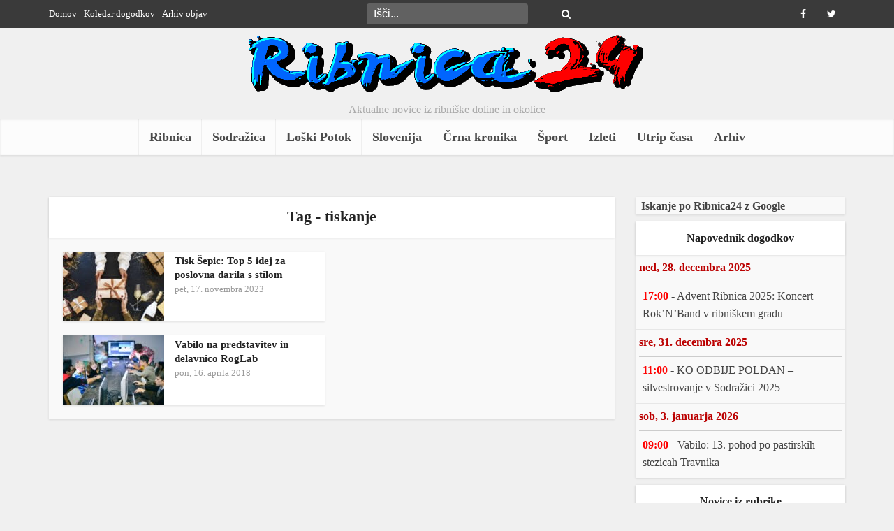

--- FILE ---
content_type: text/html; charset=UTF-8
request_url: https://www.ribnica24.eu/tag/tiskanje/
body_size: 16872
content:
<!DOCTYPE html><html lang="sl-SI" prefix="og: http://ogp.me/ns#" class="no-js no-svg"><head><script data-no-optimize="1">var litespeed_docref=sessionStorage.getItem("litespeed_docref");litespeed_docref&&(Object.defineProperty(document,"referrer",{get:function(){return litespeed_docref}}),sessionStorage.removeItem("litespeed_docref"));</script> <meta http-equiv="Content-Type" content="text/html; charset=UTF-8" /><meta name="viewport" content="user-scalable=yes, width=device-width, initial-scale=1.0, maximum-scale=1, minimum-scale=1"><link rel="profile" href="https://gmpg.org/xfn/11" /><title>tiskanje &#8211; Ribnica24</title><meta name='robots' content='max-image-preview:large' /><style>img:is([sizes="auto" i], [sizes^="auto," i]) { contain-intrinsic-size: 3000px 1500px }</style><link rel='dns-prefetch' href='//fonts.googleapis.com' /><link rel="alternate" type="application/rss+xml" title="Ribnica24 &raquo; Vir" href="https://www.ribnica24.eu/feed/" /><link rel="alternate" type="application/rss+xml" title="Ribnica24 &raquo; Vir komentarjev" href="https://www.ribnica24.eu/comments/feed/" /><link rel="alternate" type="application/rss+xml" title="Ribnica24 &raquo; tiskanje Vir oznake" href="https://www.ribnica24.eu/tag/tiskanje/feed/" /><style id="litespeed-ccss">ul{box-sizing:border-box}:root{--wp--preset--font-size--normal:16px;--wp--preset--font-size--huge:42px}body{--wp--preset--color--black:#000;--wp--preset--color--cyan-bluish-gray:#abb8c3;--wp--preset--color--white:#fff;--wp--preset--color--pale-pink:#f78da7;--wp--preset--color--vivid-red:#cf2e2e;--wp--preset--color--luminous-vivid-orange:#ff6900;--wp--preset--color--luminous-vivid-amber:#fcb900;--wp--preset--color--light-green-cyan:#7bdcb5;--wp--preset--color--vivid-green-cyan:#00d084;--wp--preset--color--pale-cyan-blue:#8ed1fc;--wp--preset--color--vivid-cyan-blue:#0693e3;--wp--preset--color--vivid-purple:#9b51e0;--wp--preset--color--vce-acc:#cf4d35;--wp--preset--color--vce-meta:#9b9b9b;--wp--preset--color--vce-txt:#444;--wp--preset--color--vce-bg:#fff;--wp--preset--color--vce-cat-0:;--wp--preset--color--vce-cat-329:#c92216;--wp--preset--color--vce-cat-798:#18a33f;--wp--preset--color--vce-cat-799:#1250ba;--wp--preset--color--vce-cat-883:#474747;--wp--preset--color--vce-cat-1703:#d93;--wp--preset--color--vce-cat-1706:#12e847;--wp--preset--color--vce-cat-351:#03ad93;--wp--preset--color--vce-cat-1629:#8c671d;--wp--preset--color--vce-cat-800:#1e73be;--wp--preset--color--vce-cat-678:#03ad93;--wp--preset--gradient--vivid-cyan-blue-to-vivid-purple:linear-gradient(135deg,rgba(6,147,227,1) 0%,#9b51e0 100%);--wp--preset--gradient--light-green-cyan-to-vivid-green-cyan:linear-gradient(135deg,#7adcb4 0%,#00d082 100%);--wp--preset--gradient--luminous-vivid-amber-to-luminous-vivid-orange:linear-gradient(135deg,rgba(252,185,0,1) 0%,rgba(255,105,0,1) 100%);--wp--preset--gradient--luminous-vivid-orange-to-vivid-red:linear-gradient(135deg,rgba(255,105,0,1) 0%,#cf2e2e 100%);--wp--preset--gradient--very-light-gray-to-cyan-bluish-gray:linear-gradient(135deg,#eee 0%,#a9b8c3 100%);--wp--preset--gradient--cool-to-warm-spectrum:linear-gradient(135deg,#4aeadc 0%,#9778d1 20%,#cf2aba 40%,#ee2c82 60%,#fb6962 80%,#fef84c 100%);--wp--preset--gradient--blush-light-purple:linear-gradient(135deg,#ffceec 0%,#9896f0 100%);--wp--preset--gradient--blush-bordeaux:linear-gradient(135deg,#fecda5 0%,#fe2d2d 50%,#6b003e 100%);--wp--preset--gradient--luminous-dusk:linear-gradient(135deg,#ffcb70 0%,#c751c0 50%,#4158d0 100%);--wp--preset--gradient--pale-ocean:linear-gradient(135deg,#fff5cb 0%,#b6e3d4 50%,#33a7b5 100%);--wp--preset--gradient--electric-grass:linear-gradient(135deg,#caf880 0%,#71ce7e 100%);--wp--preset--gradient--midnight:linear-gradient(135deg,#020381 0%,#2874fc 100%);--wp--preset--font-size--small:13px;--wp--preset--font-size--medium:20px;--wp--preset--font-size--large:21px;--wp--preset--font-size--x-large:42px;--wp--preset--font-size--normal:16px;--wp--preset--font-size--huge:28px;--wp--preset--spacing--20:.44rem;--wp--preset--spacing--30:.67rem;--wp--preset--spacing--40:1rem;--wp--preset--spacing--50:1.5rem;--wp--preset--spacing--60:2.25rem;--wp--preset--spacing--70:3.38rem;--wp--preset--spacing--80:5.06rem;--wp--preset--shadow--natural:6px 6px 9px rgba(0,0,0,.2);--wp--preset--shadow--deep:12px 12px 50px rgba(0,0,0,.4);--wp--preset--shadow--sharp:6px 6px 0px rgba(0,0,0,.2);--wp--preset--shadow--outlined:6px 6px 0px -3px rgba(255,255,255,1),6px 6px rgba(0,0,0,1);--wp--preset--shadow--crisp:6px 6px 0px rgba(0,0,0,1)}body{--extendify--spacing--large:var(--wp--custom--spacing--large,clamp(2em,8vw,8em))!important;--wp--preset--font-size--ext-small:1rem!important;--wp--preset--font-size--ext-medium:1.125rem!important;--wp--preset--font-size--ext-large:clamp(1.65rem,3.5vw,2.15rem)!important;--wp--preset--font-size--ext-x-large:clamp(3rem,6vw,4.75rem)!important;--wp--preset--font-size--ext-xx-large:clamp(3.25rem,7.5vw,5.75rem)!important;--wp--preset--color--black:#000!important;--wp--preset--color--white:#fff!important}html{padding:0;vertical-align:baseline}a,body,div,form,li,span{border:0;font-size:100%;margin:0;outline:0;padding:0;vertical-align:baseline}h1,h2,h4,p,ul{border:0;font-size:100%;outline:0;padding:0;vertical-align:baseline}ins{font-size:100%}html,ins{border:0;margin:0;outline:0}ins{padding:0}html{font-size:62.5%;overflow-y:scroll;overflow-x:hidden;-webkit-text-size-adjust:100%;-ms-text-size-adjust:100%;-ms-touch-action:manipulation;touch-action:manipulation}*,:after,:before{-webkit-box-sizing:border-box;box-sizing:border-box}body{background:#fff}body{font-style:inherit;font-weight:inherit;font-family:inherit;-webkit-font-smoothing:antialiased;text-rendering:auto}article,aside,header,nav{display:block}a,ins{text-decoration:none}a img{border:0}.container{margin:0 auto;max-width:1140px}.container:after{content:"";display:table;clear:both}.sidebar{width:300px;position:relative;min-height:1px}.sidebar{float:left;padding-top:15px}.vce-main-content{float:left;width:840px;padding:15px 30px 0 0}.vce-sticky .widget:last-child{margin-bottom:0}body,input{line-height:1.63}h1,h2,h4,p{-ms-word-wrap:break-word;word-wrap:break-word}h1,h2,h4{font-style:normal}h1{line-height:1.22}h2{line-height:1.25}h1,h2,h4{margin:0 0 10px}h4{line-height:1.4}p{margin:0 0 10px}b{font-weight:700}i{font-style:italic}hr,img{border:0}hr{background-color:#ccc;height:1px;margin-bottom:.1em}ul{margin:0 0 30px 30px}ul{list-style:disc}li>ul{margin-bottom:0;margin-left:1.5em}img{max-width:100%;height:auto;vertical-align:middle;-ms-interpolation-mode:bicubic}button{margin:0}button,input{vertical-align:baseline}input{font-size:100%;margin:0}button{border-radius:4px;font-size:14px;line-height:22px;color:#fff;text-align:center;display:inline-block;width:auto;padding:5px 10px;text-decoration:none;border:0;min-width:90px;background-position:center center;-webkit-appearance:none}input::-moz-focus-inner{border:0;padding:0}input[type=text]{color:#666;border:1px solid #ccc;border-radius:4px}.main-navigation{clear:both;display:block;float:left;width:100%}.main-navigation ul{text-align:center}.main-navigation ul,.top-nav-menu{list-style:none;margin:0;padding:0}.main-navigation li,.top-nav-menu li{display:inline-block;vertical-align:top;position:relative}.top-nav-menu li{margin:0 10px 0 0}.top-nav-menu li:last-child{margin-right:0}.main-navigation li{font-size:16px}.main-navigation a{display:block;text-decoration:none;line-height:1.25;padding:15px}.nav-menu>li>a{-webkit-box-shadow:-1px 0 0 0 rgba(0,0,0,.05);box-shadow:-1px 0 0 0 rgba(0,0,0,.05)}.nav-menu>li:last-child a{-webkit-box-shadow:-1px 0 0 0 rgba(0,0,0,.05),1px 0 0 0 rgba(0,0,0,.05);box-shadow:-1px 0 0 0 rgba(0,0,0,.05),1px 0 0 0 rgba(0,0,0,.05)}.widget li:last-child{border-bottom:none}.header-sticky{position:fixed;top:0;left:0;width:100%;z-index:2000;height:50px;-webkit-backface-visibility:visible;-webkit-transform:translateY(-200%);-ms-transform:translateY(-200%);transform:translateY(-200%);will-change:transform}.header-sticky .site-title{float:left;padding:4px 0 0}.header-sticky .main-navigation{clear:none;float:right;width:auto}.header-sticky .nav-menu{position:static}.header-sticky .container{position:relative}.header-sticky .site-title img{max-height:28px}.top-nav-menu li a{font-size:13px;line-height:40px}.vce-wrap-left{float:left}.vce-wrap-right{float:right}.vce-wrap-center{margin:0 auto;width:33%;text-align:center;height:40px}.vce-wrap-right>div{float:right}.vce-wrap-left>ul{float:left}.site-content:after,.site-content:before{content:'';display:table}.site-content:after{clear:both}.sidebar .widget{line-height:1.57;margin:0 0 10px}.sidebar .widget-title{line-height:1.56;padding:12px;text-align:center;margin-bottom:0}.widget li,.widget ul{margin:0;list-style:none}.widget p,.widget>div,.widget>ul{padding:20px}.widget li{border-bottom:1px solid rgba(0,0,0,.07);padding:5px}.widget li a{-ms-word-wrap:break-word;word-wrap:break-word}.widget li a{text-decoration:none}.widget.vce-no-padding,.widget.vce-no-padding p,.widget.vce-no-padding>div{padding:0!important}.widget ul{padding:0;display:inline-block;width:100%}.widget_categories li{padding:0;border:0;margin-bottom:0;position:relative}.widget_categories ul{padding:0}.widget_categories a{padding:0 0 0 20px;display:block;position:relative;line-height:35px;color:#787878;text-decoration:none}.count-hidden{float:right;width:42px;text-align:center}.widget_categories a .count,.widget_categories li:before{position:absolute}.widget_categories a .count{float:right;width:42px;text-align:center;display:inline-block;color:#fff;right:0}.widget_categories li:before{content:"";width:2px;height:100%}.widget_categories .category-text{position:relative;z-index:2}.widget>div p,.widget_text p{padding:0;margin-bottom:10px}.nav-menu{position:relative}.vce-search-form{padding:20px}.vce-search-form .vce-search-input{width:200px;display:inline-block;vertical-align:top}.vce-search-submit{vertical-align:top;display:inline-block;width:50px;min-width:50px;height:40px;margin-left:3px;font-size:18px;margin-top:1px;color:#fff}ins{vertical-align:middle}.top-header{font-size:13px;line-height:19px;height:40px}.header-bottom-wrapper{-webkit-box-shadow:inset 0 1px 3px rgba(0,0,0,.1);box-shadow:inset 0 1px 3px rgba(0,0,0,.1);background:#fcfcfc}.soc-nav-menu{margin:0;padding:0}.soc-nav-menu li{float:left;list-style:none}.soc-nav-menu li:last-child{margin-right:0}.soc-nav-menu a:before{font-family:"FontAwesome";text-decoration:none}.soc-nav-menu a{position:relative;font-size:14px;line-height:40px;height:40px;width:40px;padding:0 8px;text-decoration:none;display:block}.vce-social-name{opacity:0;display:none;color:#fff;float:right;font-size:12px;margin:0 4px 0 8px}.soc-nav-menu li a[href*="facebook."]:before{content:"\f09a"}.soc-nav-menu li a[href*="twitter."]:before{content:"\f099"}.top-header .vce-search-form{padding:0;position:relative}.top-header .vce-search-form .vce-search-input{height:30px;margin:5px 0;width:auto;border:0;padding:0 30px 0 10px}.top-header .vce-search-submit{background:0 0;height:30px;padding:0;margin:5px 0 0 -30px;width:20px;min-width:20px;font-size:14px;position:absolute;right:8px;top:0}.main-header .site-title,.main-header .site-title a{font-size:80px;line-height:80px;text-decoration:none;margin-bottom:0;display:inline-block}.header-sticky .site-title a{font-size:36px;line-height:40px;text-decoration:none}.header-sticky .site-title a.has-logo{line-height:33px}.site-branding,.soc-nav-menu a{text-align:center}.site-description{font-size:16px;line-height:24px;margin:5px 0 0;display:block}.header-main-area{position:relative}.main-box{padding:0}.main-box{margin-bottom:30px;float:left;width:100%}.main-box-inside{display:-webkit-box;display:-ms-flexbox;display:flex;-webkit-box-orient:horizontal;-webkit-box-direction:normal;-ms-flex-direction:row;flex-direction:row;-ms-flex-wrap:wrap;flex-wrap:wrap;width:100%;padding:20px 20px 0}.main-box-title{line-height:1.14;text-align:center;margin-bottom:0;padding:15px 15px 18px}.site-content{padding:15px 0 0}.header-sticky,.main-box,.main-box-head,.main-box-title,.main-header,.sidebar .widget,.sidebar .widget-title,.vce-post{-webkit-box-shadow:0 1px 3px 0 rgba(0,0,0,.1);box-shadow:0 1px 3px 0 rgba(0,0,0,.1)}.vce-sid-right .vce-lay-d{margin:0 20px 20px 0}.vce-sid-right article.vce-lay-d:nth-of-type(n){margin:0 20px 20px 0}.vce-lay-d .meta-image{float:left;margin-right:15px;height:100%}.vce-lay-d,.vce-lay-d img{float:left;min-height:100px}.vce-lay-d img{max-height:100px;max-width:145px}.vce-lay-d{width:375px;padding:0 10px 0 0}.vce-lay-d .entry-header{padding:3px 0 0;margin:0}.vce-lay-d .entry-title{margin-bottom:0;line-height:1.35}.vce-lay-d .entry-meta{line-height:19px}.vce-lay-d .entry-meta div{line-height:1.46}.vce-loop-wrap{display:-webkit-box;display:-ms-flexbox;display:flex;-webkit-box-orient:horizontal;-webkit-box-direction:normal;-ms-flex-direction:row;flex-direction:row;-ms-flex-wrap:wrap;flex-wrap:wrap;width:100%}.entry-title a{text-decoration:none}.entry-meta div{line-height:1.29;display:inline-block;text-decoration:none}.entry-meta div,.entry-meta span{white-space:nowrap}.entry-meta>div:first-child:before{content:"";margin:0}.entry-meta>div:before{content:"22";margin:0 5px;font-size:12px}.meta-image{position:relative;overflow:hidden;z-index:10;max-width:100%}input[type=text]{line-height:normal;width:100%;background:rgba(255,255,255,.2);border:1px solid rgba(0,0,0,.1);height:42px;padding:0 20px 0 10px}button::-moz-focus-inner{padding:0;border:0}.meta-image img,.vce-post img{will-change:transform}#back-top{position:fixed;right:20px;bottom:0;z-index:1041;width:40px;height:40px;background:0 0;text-indent:0;color:#e8e8e8;font-size:32px;line-height:26px;padding:4px 0 0;text-align:center;border-radius:5px 5px 0 0;display:none}#back-top i{opacity:.7}.archive .main-box-title{-webkit-box-shadow:none;box-shadow:none}.vce-responsive-nav{display:none;font-size:32px;line-height:26px;float:left;position:relative;z-index:5000}.vce-ad-container{margin:30px auto;display:block;clear:both;width:1024px;position:relative;max-width:100%}.vce-ad-below-header{margin-bottom:0}@media only screen and (max-width:1200px) and (min-width:1024px){.vce-ad-container{width:630px}.vce-ad-below-header{width:728px}}@media only screen and (max-width:1023px){.vce-ad-below-header,.vce-ad-container{width:728px}}@media (max-width:767px){.vce-ad-container{width:375px}}@media (max-width:400px){.vce-ad-container{width:300px}}@media (max-width:320px){.vce-ad-container{width:280px;max-width:100%}}@media only screen and (min-width:1024px) and (max-width:1200px){.container{max-width:1000px}.vce-main-content{width:700px}.top-header{overflow:hidden}.header-sticky .main-navigation a{padding:15px 10px}.main-navigation a{padding:15px 9px}.vce-lay-d{min-height:76px}.vce-lay-d img{max-width:120px;min-height:initial}.vce-lay-d .entry-header{padding:0}body .vce-lay-d .entry-title{font-size:13px;line-height:17px}body .vce-lay-d .entry-meta div{font-size:12px;line-height:16px}.vce-lay-d{width:305px}.entry-title{display:block}}@media only screen and (min-width:670px) and (max-width:1023px){.header-sticky .main-navigation a{padding:15px 10px}.vce-sid-right article.vce-lay-d:nth-of-type(n){margin:0 3% 20px 0!important}.vce-sid-right .vce-lay-d{width:48.5%;min-height:76px;margin:0 3% 20px 0}body .vce-lay-d .entry-title{font-size:14px;line-height:18px;max-width:400px}.vce-loop-wrap .vce-lay-d{padding:0}.entry-title{display:block}}@media only screen and (max-width:1023px){.container{max-width:90%}.vce-main-content{width:100%;padding:15px 0!important}.vce-res-nav{float:left;position:absolute;left:0}.header-1-wrapper{height:50px!important;padding-top:0!important;text-align:center}.site-branding{padding:4px 0 7px;display:inline-block}.site-branding img{max-width:200px;max-height:28px}.header-sticky .site-title{float:none;display:inline-block;padding:0}.header-sticky .vce-responsive-nav{position:absolute;left:0}.header-sticky{text-align:center}.sidebar{margin:0 auto 20px;float:none!important;display:block;clear:both;padding-top:0!important;width:100%;max-width:300px}.vce-responsive-nav{display:block;margin:10px 0 9px}.nav-menu,.site-description,.top-header{display:none}.main-header .site-title,.main-header .site-title a{line-height:36px!important;font-size:40px!important}.main-header .header-1-wrapper .site-title{line-height:36px!important}li>ul{margin:0}.vce-loop-wrap{word-spacing:-1px}.vce-lay-d img{-o-object-fit:cover;object-fit:cover}.vce-lay-d .meta-image{height:auto}}@media only screen and (min-width:200px) and (max-width:670px){html{margin-top:0!important;overflow-x:visible}button,html body,input{font-size:14px;line-height:22px}.container{max-width:95%}.vce-main-content{padding:0 0 10px!important}.main-box-inside{padding:10px 10px 0}.main-box,.sidebar .widget{margin-bottom:10px}.vce-lay-d{width:100%}.vce-lay-d{min-height:initial}.vce-lay-d img{max-width:120px;min-height:initial;max-height:initial}.vce-lay-d .meta-image{margin-right:12px}body .vce-lay-d .entry-title{font-size:13px;line-height:1.4;max-width:350px}body .vce-lay-d .entry-meta div{font-size:12px;line-height:16px}.vce-sid-right .vce-lay-d{margin:0 0 10px!important}.vce-wrap-center,.vce-wrap-left,.vce-wrap-right{width:100%;max-width:100%}.vce-wrap-center,.vce-wrap-left,.vce-wrap-right{text-align:center}body p{margin-bottom:20px}body h1,body h2{font-size:24px;line-height:34px;margin-bottom:10px}body h2{font-size:22px;line-height:32px}body h4{font-size:18px;line-height:28px;margin-bottom:10px}.sidebar .widget-title{line-height:22px}body .main-box-title{font-size:16px;line-height:22px;text-align:center;margin-bottom:0;padding:10px 10px 12px}.vce-wrap-right>div{float:none;display:inline-block;margin:10px 0 0}.entry-meta div{font-size:1.2rem!important}}.fa{display:inline-block;font:14px/1 FontAwesome;font-size:inherit;text-rendering:auto;-webkit-font-smoothing:antialiased;-moz-osx-font-smoothing:grayscale}.fa-search:before{content:"\f002"}.fa-bars:before{content:"\f0c9"}.fa-angle-up:before{content:"\f106"}body,button,input{font-size:1.6rem}.main-navigation a{font-size:1.8rem}.sidebar .widget-title{font-size:1.8rem}.sidebar .widget{font-size:1.4rem}h1{font-size:3.6rem}h2{font-size:4rem}h4{font-size:2.5rem}.main-box-title{font-size:2.2rem}.vce-lay-d .entry-title{font-size:1.5rem}.entry-meta div{font-size:1.4rem}.vce-lay-d .entry-meta div{font-size:1.3rem}body{background-color:#f0f0f0}body,.site-description{font-family:Tahoma,Geneva,sans-serif;font-weight:400}h1,h2,h4,.site-title,.site-title a,.main-box-title,.entry-title a{font-family:Tahoma,Geneva,sans-serif;font-weight:700}.main-navigation a{font-family:Tahoma,Geneva,sans-serif;font-weight:700}body,button,input{color:#444}h1,h2,h4,.entry-title a{color:#232323}a{color:#cf4d35}button{background-color:#cf4d35}.widget_categories .cat-item:before,.widget_categories .cat-item .count{background:#cf4d35}.entry-meta div{color:#9b9b9b}.main-box-title,.main-box-head{background:#fff;color:#232323}.main-box{background:#f9f9f9}.vce-post{background:#fff}.sidebar .widget-title{background:#fff;color:#232323}.sidebar .widget{background:#f9f9f9}.sidebar .widget,.sidebar .widget li a{color:#444}.sidebar .widget a{color:#cf4d35}.top-header{background:#3a3a3a}.top-header,.top-header a{color:#fff}.top-header .vce-search-form .vce-search-input,.top-header .vce-search-submit{color:#fff}.top-header .vce-search-form .vce-search-input::-webkit-input-placeholder{color:#fff}.top-header .vce-search-form .vce-search-input:-moz-placeholder{color:#fff}.top-header .vce-search-form .vce-search-input::-moz-placeholder{color:#fff}.top-header .vce-search-form .vce-search-input:-ms-input-placeholder{color:#fff}.header-1-wrapper{height:130px;padding-top:0}.site-title a{color:#232323}.site-description{color:#aaa}.main-header{background-color:}.header-bottom-wrapper{background:#fcfcfc}.header-sticky{background:rgba(252,252,252,.95)}.main-navigation a{color:#4a4a4a}.vce-responsive-nav{color:#cf4d35}#back-top{background:#323232}.widget_categories li.cat-item-329 .count{background:#c92216}.widget_categories li.cat-item-329:before{background:#c92216}.widget_categories li.cat-item-799 .count{background:#1250ba}.widget_categories li.cat-item-799:before{background:#1250ba}.widget_categories li.cat-item-883 .count{background:#474747}.widget_categories li.cat-item-883:before{background:#474747}.widget_categories li.cat-item-351 .count{background:#03ad93}.widget_categories li.cat-item-351:before{background:#03ad93}@media screen{.widget_categories a .category-text{font-weight:700}}</style><link rel="preload" data-asynced="1" data-optimized="2" as="style" onload="this.onload=null;this.rel='stylesheet'" href="https://www.ribnica24.eu/wp-content/litespeed/ucss/caaefd82648931717e1161e650ed2a22.css?ver=4a974" /><script data-optimized="1" type="litespeed/javascript" data-src="https://www.ribnica24.eu/wp-content/plugins/litespeed-cache/assets/js/css_async.min.js"></script> <style id='classic-theme-styles-inline-css' type='text/css'>/*! This file is auto-generated */
.wp-block-button__link{color:#fff;background-color:#32373c;border-radius:9999px;box-shadow:none;text-decoration:none;padding:calc(.667em + 2px) calc(1.333em + 2px);font-size:1.125em}.wp-block-file__button{background:#32373c;color:#fff;text-decoration:none}</style><style id='global-styles-inline-css' type='text/css'>:root{--wp--preset--aspect-ratio--square: 1;--wp--preset--aspect-ratio--4-3: 4/3;--wp--preset--aspect-ratio--3-4: 3/4;--wp--preset--aspect-ratio--3-2: 3/2;--wp--preset--aspect-ratio--2-3: 2/3;--wp--preset--aspect-ratio--16-9: 16/9;--wp--preset--aspect-ratio--9-16: 9/16;--wp--preset--color--black: #000000;--wp--preset--color--cyan-bluish-gray: #abb8c3;--wp--preset--color--white: #ffffff;--wp--preset--color--pale-pink: #f78da7;--wp--preset--color--vivid-red: #cf2e2e;--wp--preset--color--luminous-vivid-orange: #ff6900;--wp--preset--color--luminous-vivid-amber: #fcb900;--wp--preset--color--light-green-cyan: #7bdcb5;--wp--preset--color--vivid-green-cyan: #00d084;--wp--preset--color--pale-cyan-blue: #8ed1fc;--wp--preset--color--vivid-cyan-blue: #0693e3;--wp--preset--color--vivid-purple: #9b51e0;--wp--preset--color--vce-acc: #cf4d35;--wp--preset--color--vce-meta: #9b9b9b;--wp--preset--color--vce-txt: #444444;--wp--preset--color--vce-bg: #ffffff;--wp--preset--color--vce-cat-0: ;--wp--preset--color--vce-cat-329: #c92216;--wp--preset--color--vce-cat-798: #18a33f;--wp--preset--color--vce-cat-799: #1250ba;--wp--preset--color--vce-cat-883: #474747;--wp--preset--color--vce-cat-1703: #dd9933;--wp--preset--color--vce-cat-1706: #12e847;--wp--preset--color--vce-cat-351: #03ad93;--wp--preset--color--vce-cat-1629: #8c671d;--wp--preset--color--vce-cat-800: #1e73be;--wp--preset--color--vce-cat-678: #03ad93;--wp--preset--gradient--vivid-cyan-blue-to-vivid-purple: linear-gradient(135deg,rgba(6,147,227,1) 0%,rgb(155,81,224) 100%);--wp--preset--gradient--light-green-cyan-to-vivid-green-cyan: linear-gradient(135deg,rgb(122,220,180) 0%,rgb(0,208,130) 100%);--wp--preset--gradient--luminous-vivid-amber-to-luminous-vivid-orange: linear-gradient(135deg,rgba(252,185,0,1) 0%,rgba(255,105,0,1) 100%);--wp--preset--gradient--luminous-vivid-orange-to-vivid-red: linear-gradient(135deg,rgba(255,105,0,1) 0%,rgb(207,46,46) 100%);--wp--preset--gradient--very-light-gray-to-cyan-bluish-gray: linear-gradient(135deg,rgb(238,238,238) 0%,rgb(169,184,195) 100%);--wp--preset--gradient--cool-to-warm-spectrum: linear-gradient(135deg,rgb(74,234,220) 0%,rgb(151,120,209) 20%,rgb(207,42,186) 40%,rgb(238,44,130) 60%,rgb(251,105,98) 80%,rgb(254,248,76) 100%);--wp--preset--gradient--blush-light-purple: linear-gradient(135deg,rgb(255,206,236) 0%,rgb(152,150,240) 100%);--wp--preset--gradient--blush-bordeaux: linear-gradient(135deg,rgb(254,205,165) 0%,rgb(254,45,45) 50%,rgb(107,0,62) 100%);--wp--preset--gradient--luminous-dusk: linear-gradient(135deg,rgb(255,203,112) 0%,rgb(199,81,192) 50%,rgb(65,88,208) 100%);--wp--preset--gradient--pale-ocean: linear-gradient(135deg,rgb(255,245,203) 0%,rgb(182,227,212) 50%,rgb(51,167,181) 100%);--wp--preset--gradient--electric-grass: linear-gradient(135deg,rgb(202,248,128) 0%,rgb(113,206,126) 100%);--wp--preset--gradient--midnight: linear-gradient(135deg,rgb(2,3,129) 0%,rgb(40,116,252) 100%);--wp--preset--font-size--small: 13px;--wp--preset--font-size--medium: 20px;--wp--preset--font-size--large: 21px;--wp--preset--font-size--x-large: 42px;--wp--preset--font-size--normal: 16px;--wp--preset--font-size--huge: 28px;--wp--preset--spacing--20: 0.44rem;--wp--preset--spacing--30: 0.67rem;--wp--preset--spacing--40: 1rem;--wp--preset--spacing--50: 1.5rem;--wp--preset--spacing--60: 2.25rem;--wp--preset--spacing--70: 3.38rem;--wp--preset--spacing--80: 5.06rem;--wp--preset--shadow--natural: 6px 6px 9px rgba(0, 0, 0, 0.2);--wp--preset--shadow--deep: 12px 12px 50px rgba(0, 0, 0, 0.4);--wp--preset--shadow--sharp: 6px 6px 0px rgba(0, 0, 0, 0.2);--wp--preset--shadow--outlined: 6px 6px 0px -3px rgba(255, 255, 255, 1), 6px 6px rgba(0, 0, 0, 1);--wp--preset--shadow--crisp: 6px 6px 0px rgba(0, 0, 0, 1);}:where(.is-layout-flex){gap: 0.5em;}:where(.is-layout-grid){gap: 0.5em;}body .is-layout-flex{display: flex;}.is-layout-flex{flex-wrap: wrap;align-items: center;}.is-layout-flex > :is(*, div){margin: 0;}body .is-layout-grid{display: grid;}.is-layout-grid > :is(*, div){margin: 0;}:where(.wp-block-columns.is-layout-flex){gap: 2em;}:where(.wp-block-columns.is-layout-grid){gap: 2em;}:where(.wp-block-post-template.is-layout-flex){gap: 1.25em;}:where(.wp-block-post-template.is-layout-grid){gap: 1.25em;}.has-black-color{color: var(--wp--preset--color--black) !important;}.has-cyan-bluish-gray-color{color: var(--wp--preset--color--cyan-bluish-gray) !important;}.has-white-color{color: var(--wp--preset--color--white) !important;}.has-pale-pink-color{color: var(--wp--preset--color--pale-pink) !important;}.has-vivid-red-color{color: var(--wp--preset--color--vivid-red) !important;}.has-luminous-vivid-orange-color{color: var(--wp--preset--color--luminous-vivid-orange) !important;}.has-luminous-vivid-amber-color{color: var(--wp--preset--color--luminous-vivid-amber) !important;}.has-light-green-cyan-color{color: var(--wp--preset--color--light-green-cyan) !important;}.has-vivid-green-cyan-color{color: var(--wp--preset--color--vivid-green-cyan) !important;}.has-pale-cyan-blue-color{color: var(--wp--preset--color--pale-cyan-blue) !important;}.has-vivid-cyan-blue-color{color: var(--wp--preset--color--vivid-cyan-blue) !important;}.has-vivid-purple-color{color: var(--wp--preset--color--vivid-purple) !important;}.has-black-background-color{background-color: var(--wp--preset--color--black) !important;}.has-cyan-bluish-gray-background-color{background-color: var(--wp--preset--color--cyan-bluish-gray) !important;}.has-white-background-color{background-color: var(--wp--preset--color--white) !important;}.has-pale-pink-background-color{background-color: var(--wp--preset--color--pale-pink) !important;}.has-vivid-red-background-color{background-color: var(--wp--preset--color--vivid-red) !important;}.has-luminous-vivid-orange-background-color{background-color: var(--wp--preset--color--luminous-vivid-orange) !important;}.has-luminous-vivid-amber-background-color{background-color: var(--wp--preset--color--luminous-vivid-amber) !important;}.has-light-green-cyan-background-color{background-color: var(--wp--preset--color--light-green-cyan) !important;}.has-vivid-green-cyan-background-color{background-color: var(--wp--preset--color--vivid-green-cyan) !important;}.has-pale-cyan-blue-background-color{background-color: var(--wp--preset--color--pale-cyan-blue) !important;}.has-vivid-cyan-blue-background-color{background-color: var(--wp--preset--color--vivid-cyan-blue) !important;}.has-vivid-purple-background-color{background-color: var(--wp--preset--color--vivid-purple) !important;}.has-black-border-color{border-color: var(--wp--preset--color--black) !important;}.has-cyan-bluish-gray-border-color{border-color: var(--wp--preset--color--cyan-bluish-gray) !important;}.has-white-border-color{border-color: var(--wp--preset--color--white) !important;}.has-pale-pink-border-color{border-color: var(--wp--preset--color--pale-pink) !important;}.has-vivid-red-border-color{border-color: var(--wp--preset--color--vivid-red) !important;}.has-luminous-vivid-orange-border-color{border-color: var(--wp--preset--color--luminous-vivid-orange) !important;}.has-luminous-vivid-amber-border-color{border-color: var(--wp--preset--color--luminous-vivid-amber) !important;}.has-light-green-cyan-border-color{border-color: var(--wp--preset--color--light-green-cyan) !important;}.has-vivid-green-cyan-border-color{border-color: var(--wp--preset--color--vivid-green-cyan) !important;}.has-pale-cyan-blue-border-color{border-color: var(--wp--preset--color--pale-cyan-blue) !important;}.has-vivid-cyan-blue-border-color{border-color: var(--wp--preset--color--vivid-cyan-blue) !important;}.has-vivid-purple-border-color{border-color: var(--wp--preset--color--vivid-purple) !important;}.has-vivid-cyan-blue-to-vivid-purple-gradient-background{background: var(--wp--preset--gradient--vivid-cyan-blue-to-vivid-purple) !important;}.has-light-green-cyan-to-vivid-green-cyan-gradient-background{background: var(--wp--preset--gradient--light-green-cyan-to-vivid-green-cyan) !important;}.has-luminous-vivid-amber-to-luminous-vivid-orange-gradient-background{background: var(--wp--preset--gradient--luminous-vivid-amber-to-luminous-vivid-orange) !important;}.has-luminous-vivid-orange-to-vivid-red-gradient-background{background: var(--wp--preset--gradient--luminous-vivid-orange-to-vivid-red) !important;}.has-very-light-gray-to-cyan-bluish-gray-gradient-background{background: var(--wp--preset--gradient--very-light-gray-to-cyan-bluish-gray) !important;}.has-cool-to-warm-spectrum-gradient-background{background: var(--wp--preset--gradient--cool-to-warm-spectrum) !important;}.has-blush-light-purple-gradient-background{background: var(--wp--preset--gradient--blush-light-purple) !important;}.has-blush-bordeaux-gradient-background{background: var(--wp--preset--gradient--blush-bordeaux) !important;}.has-luminous-dusk-gradient-background{background: var(--wp--preset--gradient--luminous-dusk) !important;}.has-pale-ocean-gradient-background{background: var(--wp--preset--gradient--pale-ocean) !important;}.has-electric-grass-gradient-background{background: var(--wp--preset--gradient--electric-grass) !important;}.has-midnight-gradient-background{background: var(--wp--preset--gradient--midnight) !important;}.has-small-font-size{font-size: var(--wp--preset--font-size--small) !important;}.has-medium-font-size{font-size: var(--wp--preset--font-size--medium) !important;}.has-large-font-size{font-size: var(--wp--preset--font-size--large) !important;}.has-x-large-font-size{font-size: var(--wp--preset--font-size--x-large) !important;}
:where(.wp-block-post-template.is-layout-flex){gap: 1.25em;}:where(.wp-block-post-template.is-layout-grid){gap: 1.25em;}
:where(.wp-block-columns.is-layout-flex){gap: 2em;}:where(.wp-block-columns.is-layout-grid){gap: 2em;}
:root :where(.wp-block-pullquote){font-size: 1.5em;line-height: 1.6;}</style><style id='vce-style-inline-css' type='text/css'>body, button, input, select, textarea {font-size: 1.6rem;}.vce-single .entry-headline p{font-size: 2.2rem;}.main-navigation a{font-size: 1.8rem;}.sidebar .widget-title{font-size: 1.6rem;}.sidebar .widget, .vce-lay-c .entry-content, .vce-lay-h .entry-content {font-size: 1.6rem;}.vce-featured-link-article{font-size: 5.2rem;}.vce-featured-grid-big.vce-featured-grid .vce-featured-link-article{font-size: 3.4rem;}.vce-featured-grid .vce-featured-link-article{font-size: 2.2rem;}h1 { font-size: 3.6rem; }h2 { font-size: 4.0rem; }h3 { font-size: 3.5rem; }h4 { font-size: 2.5rem; }h5 { font-size: 2.0rem; }h6 { font-size: 1.8rem; }.comment-reply-title, .main-box-title{font-size: 2.2rem;}h1.entry-title{font-size: 3.6rem;}.vce-lay-a .entry-title a{font-size: 3.4rem;}.vce-lay-b .entry-title{font-size: 2.4rem;}.vce-lay-c .entry-title, .vce-sid-none .vce-lay-c .entry-title{font-size: 2.2rem;}.vce-lay-d .entry-title{font-size: 1.5rem;}.vce-lay-e .entry-title{font-size: 1.4rem;}.vce-lay-f .entry-title{font-size: 1.4rem;}.vce-lay-g .entry-title a, .vce-lay-g .entry-title a:hover{font-size: 3.0rem;}.vce-lay-h .entry-title{font-size: 2.4rem;}.entry-meta div,.entry-meta div a,.vce-lay-g .meta-item,.vce-lay-c .meta-item{font-size: 1.4rem;}.vce-lay-d .meta-category a,.vce-lay-d .entry-meta div,.vce-lay-d .entry-meta div a,.vce-lay-e .entry-meta div,.vce-lay-e .entry-meta div a,.vce-lay-e .fn,.vce-lay-e .meta-item{font-size: 1.3rem;}body {background-color:#f0f0f0;}body,.mks_author_widget h3,.site-description,.meta-category a,textarea {font-family: 'Roboto';font-weight: 400;}h1,h2,h3,h4,h5,h6,blockquote,.vce-post-link,.site-title,.site-title a,.main-box-title,.comment-reply-title,.entry-title a,.vce-single .entry-headline p,.vce-prev-next-link,.author-title,.mks_pullquote,.widget_rss ul li .rsswidget,#bbpress-forums .bbp-forum-title,#bbpress-forums .bbp-topic-permalink {font-family: 'Roboto';font-weight: 700;}.main-navigation a,.sidr a{font-family: 'Roboto';font-weight: 700;}.vce-single .entry-content,.vce-single .entry-headline,.vce-single .entry-footer,.vce-share-bar {width: 760px;}.vce-lay-a .lay-a-content{width: 760px;max-width: 760px;}.vce-page .entry-content,.vce-page .entry-title-page {width: 760px;}.vce-sid-none .vce-single .entry-content,.vce-sid-none .vce-single .entry-headline,.vce-sid-none .vce-single .entry-footer {width: 1090px;}.vce-sid-none .vce-page .entry-content,.vce-sid-none .vce-page .entry-title-page,.error404 .entry-content {width: 1090px;max-width: 1090px;}body, button, input, select, textarea{color: #444444;}h1,h2,h3,h4,h5,h6,.entry-title a,.prev-next-nav a,#bbpress-forums .bbp-forum-title, #bbpress-forums .bbp-topic-permalink,.woocommerce ul.products li.product .price .amount{color: #232323;}a,.entry-title a:hover,.vce-prev-next-link:hover,.vce-author-links a:hover,.required,.error404 h4,.prev-next-nav a:hover,#bbpress-forums .bbp-forum-title:hover, #bbpress-forums .bbp-topic-permalink:hover,.woocommerce ul.products li.product h3:hover,.woocommerce ul.products li.product h3:hover mark,.main-box-title a:hover{color: #cf4d35;}.vce-square,.vce-main-content .mejs-controls .mejs-time-rail .mejs-time-current,button,input[type="button"],input[type="reset"],input[type="submit"],.vce-button,.pagination-wapper a,#vce-pagination .next.page-numbers,#vce-pagination .prev.page-numbers,#vce-pagination .page-numbers,#vce-pagination .page-numbers.current,.vce-link-pages a,#vce-pagination a,.vce-load-more a,.vce-slider-pagination .owl-nav > div,.vce-mega-menu-posts-wrap .owl-nav > div,.comment-reply-link:hover,.vce-featured-section a,.vce-lay-g .vce-featured-info .meta-category a,.vce-404-menu a,.vce-post.sticky .meta-image:before,#vce-pagination .page-numbers:hover,#bbpress-forums .bbp-pagination .current,#bbpress-forums .bbp-pagination a:hover,.woocommerce #respond input#submit,.woocommerce a.button,.woocommerce button.button,.woocommerce input.button,.woocommerce ul.products li.product .added_to_cart,.woocommerce #respond input#submit:hover,.woocommerce a.button:hover,.woocommerce button.button:hover,.woocommerce input.button:hover,.woocommerce ul.products li.product .added_to_cart:hover,.woocommerce #respond input#submit.alt,.woocommerce a.button.alt,.woocommerce button.button.alt,.woocommerce input.button.alt,.woocommerce #respond input#submit.alt:hover, .woocommerce a.button.alt:hover, .woocommerce button.button.alt:hover, .woocommerce input.button.alt:hover,.woocommerce span.onsale,.woocommerce .widget_price_filter .ui-slider .ui-slider-range,.woocommerce .widget_price_filter .ui-slider .ui-slider-handle,.comments-holder .navigation .page-numbers.current,.vce-lay-a .vce-read-more:hover,.vce-lay-c .vce-read-more:hover,body div.wpforms-container-full .wpforms-form input[type=submit], body div.wpforms-container-full .wpforms-form button[type=submit], body div.wpforms-container-full .wpforms-form .wpforms-page-button,body div.wpforms-container-full .wpforms-form input[type=submit]:hover, body div.wpforms-container-full .wpforms-form button[type=submit]:hover, body div.wpforms-container-full .wpforms-form .wpforms-page-button:hover {background-color: #cf4d35;}#vce-pagination .page-numbers,.comments-holder .navigation .page-numbers{background: transparent;color: #cf4d35;border: 1px solid #cf4d35;}.comments-holder .navigation .page-numbers:hover{background: #cf4d35;border: 1px solid #cf4d35;}.bbp-pagination-links a{background: transparent;color: #cf4d35;border: 1px solid #cf4d35 !important;}#vce-pagination .page-numbers.current,.bbp-pagination-links span.current,.comments-holder .navigation .page-numbers.current{border: 1px solid #cf4d35;}.widget_categories .cat-item:before,.widget_categories .cat-item .count{background: #cf4d35;}.comment-reply-link,.vce-lay-a .vce-read-more,.vce-lay-c .vce-read-more{border: 1px solid #cf4d35;}.entry-meta div,.entry-meta-count,.entry-meta div a,.comment-metadata a,.meta-category span,.meta-author-wrapped,.wp-caption .wp-caption-text,.widget_rss .rss-date,.sidebar cite,.site-footer cite,.sidebar .vce-post-list .entry-meta div,.sidebar .vce-post-list .entry-meta div a,.sidebar .vce-post-list .fn,.sidebar .vce-post-list .fn a,.site-footer .vce-post-list .entry-meta div,.site-footer .vce-post-list .entry-meta div a,.site-footer .vce-post-list .fn,.site-footer .vce-post-list .fn a,#bbpress-forums .bbp-topic-started-by,#bbpress-forums .bbp-topic-started-in,#bbpress-forums .bbp-forum-info .bbp-forum-content,#bbpress-forums p.bbp-topic-meta,span.bbp-admin-links a,.bbp-reply-post-date,#bbpress-forums li.bbp-header,#bbpress-forums li.bbp-footer,.woocommerce .woocommerce-result-count,.woocommerce .product_meta{color: #9b9b9b;}.main-box-title, .comment-reply-title, .main-box-head{background: #ffffff;color: #232323;}.main-box-title a{color: #232323;}.sidebar .widget .widget-title a{color: #232323;}.main-box,.comment-respond,.prev-next-nav{background: #f9f9f9;}.vce-post,ul.comment-list > li.comment,.main-box-single,.ie8 .vce-single,#disqus_thread,.vce-author-card,.vce-author-card .vce-content-outside,.mks-bredcrumbs-container,ul.comment-list > li.pingback{background: #ffffff;}.mks_tabs.horizontal .mks_tab_nav_item.active{border-bottom: 1px solid #ffffff;}.mks_tabs.horizontal .mks_tab_item,.mks_tabs.vertical .mks_tab_nav_item.active,.mks_tabs.horizontal .mks_tab_nav_item.active{background: #ffffff;}.mks_tabs.vertical .mks_tab_nav_item.active{border-right: 1px solid #ffffff;}#vce-pagination,.vce-slider-pagination .owl-controls,.vce-content-outside,.comments-holder .navigation{background: #f3f3f3;}.sidebar .widget-title{background: #ffffff;color: #232323;}.sidebar .widget{background: #f9f9f9;}.sidebar .widget,.sidebar .widget li a,.sidebar .mks_author_widget h3 a,.sidebar .mks_author_widget h3,.sidebar .vce-search-form .vce-search-input,.sidebar .vce-search-form .vce-search-input:focus{color: #444444;}.sidebar .widget li a:hover,.sidebar .widget a,.widget_nav_menu li.menu-item-has-children:hover:after,.widget_pages li.page_item_has_children:hover:after{color: #cf4d35;}.sidebar .tagcloud a {border: 1px solid #cf4d35;}.sidebar .mks_author_link,.sidebar .tagcloud a:hover,.sidebar .mks_themeforest_widget .more,.sidebar button,.sidebar input[type="button"],.sidebar input[type="reset"],.sidebar input[type="submit"],.sidebar .vce-button,.sidebar .bbp_widget_login .button{background-color: #cf4d35;}.sidebar .mks_author_widget .mks_autor_link_wrap,.sidebar .mks_themeforest_widget .mks_read_more,.widget .meks-instagram-follow-link {background: #f3f3f3;}.sidebar #wp-calendar caption,.sidebar .recentcomments,.sidebar .post-date,.sidebar #wp-calendar tbody{color: rgba(68,68,68,0.7);}.site-footer{background: #373941;}.site-footer .widget-title{color: #ffffff;}.site-footer,.site-footer .widget,.site-footer .widget li a,.site-footer .mks_author_widget h3 a,.site-footer .mks_author_widget h3,.site-footer .vce-search-form .vce-search-input,.site-footer .vce-search-form .vce-search-input:focus{color: #f9f9f9;}.site-footer .widget li a:hover,.site-footer .widget a,.site-info a{color: #cf4d35;}.site-footer .tagcloud a {border: 1px solid #cf4d35;}.site-footer .mks_author_link,.site-footer .mks_themeforest_widget .more,.site-footer button,.site-footer input[type="button"],.site-footer input[type="reset"],.site-footer input[type="submit"],.site-footer .vce-button,.site-footer .tagcloud a:hover{background-color: #cf4d35;}.site-footer #wp-calendar caption,.site-footer .recentcomments,.site-footer .post-date,.site-footer #wp-calendar tbody,.site-footer .site-info{color: rgba(249,249,249,0.7);}.top-header,.top-nav-menu li .sub-menu{background: #3a3a3a;}.top-header,.top-header a{color: #ffffff;}.top-header .vce-search-form .vce-search-input,.top-header .vce-search-input:focus,.top-header .vce-search-submit{color: #ffffff;}.top-header .vce-search-form .vce-search-input::-webkit-input-placeholder { color: #ffffff;}.top-header .vce-search-form .vce-search-input:-moz-placeholder { color: #ffffff;}.top-header .vce-search-form .vce-search-input::-moz-placeholder { color: #ffffff;}.top-header .vce-search-form .vce-search-input:-ms-input-placeholder { color: #ffffff;}.header-1-wrapper{height: 130px;padding-top: 0px;}.header-2-wrapper,.header-3-wrapper{height: 130px;}.header-2-wrapper .site-branding,.header-3-wrapper .site-branding{top: 0px;left: 0px;}.site-title a, .site-title a:hover{color: #232323;}.site-description{color: #aaaaaa;}.main-header{background-color: ;}.header-bottom-wrapper{background: #fcfcfc;}.vce-header-ads{margin: 20px 0;}.header-3-wrapper .nav-menu > li > a{padding: 55px 15px;}.header-sticky,.sidr{background: rgba(252,252,252,0.95);}.ie8 .header-sticky{background: ;}.main-navigation a,.nav-menu .vce-mega-menu > .sub-menu > li > a,.sidr li a,.vce-menu-parent{color: #4a4a4a;}.nav-menu > li:hover > a,.nav-menu > .current_page_item > a,.nav-menu > .current-menu-item > a,.nav-menu > .current-menu-ancestor > a,.main-navigation a.vce-item-selected,.main-navigation ul ul li:hover > a,.nav-menu ul .current-menu-item a,.nav-menu ul .current_page_item a,.vce-menu-parent:hover,.sidr li a:hover,.sidr li.sidr-class-current_page_item > a,.main-navigation li.current-menu-item.fa:before,.vce-responsive-nav{color: #cf4d35;}#sidr-id-vce_main_navigation_menu .soc-nav-menu li a:hover {color: #ffffff;}.nav-menu > li:hover > a,.nav-menu > .current_page_item > a,.nav-menu > .current-menu-item > a,.nav-menu > .current-menu-ancestor > a,.main-navigation a.vce-item-selected,.main-navigation ul ul,.header-sticky .nav-menu > .current_page_item:hover > a,.header-sticky .nav-menu > .current-menu-item:hover > a,.header-sticky .nav-menu > .current-menu-ancestor:hover > a,.header-sticky .main-navigation a.vce-item-selected:hover{background-color: #ffffff;}.search-header-wrap ul {border-top: 2px solid #cf4d35;}.vce-cart-icon a.vce-custom-cart span,.sidr-class-vce-custom-cart .sidr-class-vce-cart-count {background: #cf4d35;font-family: 'Roboto';}.vce-border-top .main-box-title{border-top: 2px solid #cf4d35;}.tagcloud a:hover,.sidebar .widget .mks_author_link,.sidebar .widget.mks_themeforest_widget .more,.site-footer .widget .mks_author_link,.site-footer .widget.mks_themeforest_widget .more,.vce-lay-g .entry-meta div,.vce-lay-g .fn,.vce-lay-g .fn a{color: #FFF;}.vce-featured-header .vce-featured-header-background{opacity: 0.6}.vce-featured-grid .vce-featured-header-background,.vce-post-big .vce-post-img:after,.vce-post-slider .vce-post-img:after{opacity: 0.5}.vce-featured-grid .owl-item:hover .vce-grid-text .vce-featured-header-background,.vce-post-big li:hover .vce-post-img:after,.vce-post-slider li:hover .vce-post-img:after {opacity: 0.8}.vce-featured-grid.vce-featured-grid-big .vce-featured-header-background,.vce-post-big .vce-post-img:after,.vce-post-slider .vce-post-img:after{opacity: 0.5}.vce-featured-grid.vce-featured-grid-big .owl-item:hover .vce-grid-text .vce-featured-header-background,.vce-post-big li:hover .vce-post-img:after,.vce-post-slider li:hover .vce-post-img:after {opacity: 0.8}#back-top {background: #323232}.sidr input[type=text]{background: rgba(74,74,74,0.1);color: rgba(74,74,74,0.5);}.is-style-solid-color{background-color: #cf4d35;color: #ffffff;}.wp-block-image figcaption{color: #9b9b9b;}.wp-block-cover .wp-block-cover-image-text, .wp-block-cover .wp-block-cover-text, .wp-block-cover h2, .wp-block-cover-image .wp-block-cover-image-text, .wp-block-cover-image .wp-block-cover-text, .wp-block-cover-image h2,p.has-drop-cap:not(:focus)::first-letter,p.wp-block-subhead{font-family: 'Roboto';font-weight: 700;}.wp-block-cover .wp-block-cover-image-text, .wp-block-cover .wp-block-cover-text, .wp-block-cover h2, .wp-block-cover-image .wp-block-cover-image-text, .wp-block-cover-image .wp-block-cover-text, .wp-block-cover-image h2{font-size: 2.5rem;}p.wp-block-subhead{font-size: 2.2rem;}.wp-block-button__link{background: #cf4d35}.wp-block-search .wp-block-search__button{color: #ffffff}.meta-image:hover a img,.vce-lay-h .img-wrap:hover .meta-image > img,.img-wrp:hover img,.vce-gallery-big:hover img,.vce-gallery .gallery-item:hover img,.wp-block-gallery .blocks-gallery-item:hover img,.vce_posts_widget .vce-post-big li:hover img,.vce-featured-grid .owl-item:hover img,.vce-post-img:hover img,.mega-menu-img:hover img{-webkit-transform: scale(1.1);-moz-transform: scale(1.1);-o-transform: scale(1.1);-ms-transform: scale(1.1);transform: scale(1.1);}.gallery-item {display: inline-block;text-align: center;vertical-align: top;width: 100%;padding: 0.79104477%;}.gallery-columns-2 .gallery-item {max-width: 50%;}.gallery-columns-3 .gallery-item {max-width: 33.33%;}.gallery-columns-4 .gallery-item {max-width: 25%;}.gallery-columns-5 .gallery-item {max-width: 20%;}.gallery-columns-6 .gallery-item {max-width: 16.66%;}.gallery-columns-7 .gallery-item {max-width: 14.28%;}.gallery-columns-8 .gallery-item {max-width: 12.5%;}.gallery-columns-9 .gallery-item {max-width: 11.11%;}.has-small-font-size{ font-size: 1.2rem;}.has-large-font-size{ font-size: 1.9rem;}.has-huge-font-size{ font-size: 2.3rem;}@media(min-width: 671px){.has-small-font-size{ font-size: 1.3rem;}.has-normal-font-size{ font-size: 1.6rem;}.has-large-font-size{ font-size: 2.1rem;}.has-huge-font-size{ font-size: 2.8rem;}}.has-vce-acc-background-color{ background-color: #cf4d35;}.has-vce-acc-color{ color: #cf4d35;}.has-vce-meta-background-color{ background-color: #9b9b9b;}.has-vce-meta-color{ color: #9b9b9b;}.has-vce-txt-background-color{ background-color: #444444;}.has-vce-txt-color{ color: #444444;}.has-vce-bg-background-color{ background-color: #ffffff;}.has-vce-bg-color{ color: #ffffff;}.has-vce-cat-0-background-color{ background-color: ;}.has-vce-cat-0-color{ color: ;}.has-vce-cat-329-background-color{ background-color: #c92216;}.has-vce-cat-329-color{ color: #c92216;}.has-vce-cat-798-background-color{ background-color: #18a33f;}.has-vce-cat-798-color{ color: #18a33f;}.has-vce-cat-799-background-color{ background-color: #1250ba;}.has-vce-cat-799-color{ color: #1250ba;}.has-vce-cat-883-background-color{ background-color: #474747;}.has-vce-cat-883-color{ color: #474747;}.has-vce-cat-1703-background-color{ background-color: #dd9933;}.has-vce-cat-1703-color{ color: #dd9933;}.has-vce-cat-1706-background-color{ background-color: #12e847;}.has-vce-cat-1706-color{ color: #12e847;}.has-vce-cat-351-background-color{ background-color: #03ad93;}.has-vce-cat-351-color{ color: #03ad93;}.has-vce-cat-1629-background-color{ background-color: #8c671d;}.has-vce-cat-1629-color{ color: #8c671d;}.has-vce-cat-800-background-color{ background-color: #1e73be;}.has-vce-cat-800-color{ color: #1e73be;}.has-vce-cat-678-background-color{ background-color: #03ad93;}.has-vce-cat-678-color{ color: #03ad93;}a.category-329, .sidebar .widget .vce-post-list a.category-329{ color: #c92216;}body.category-329 .main-box-title, .main-box-title.cat-329 { border-top: 2px solid #c92216;}.widget_categories li.cat-item-329 .count { background: #c92216;}.widget_categories li.cat-item-329:before { background:#c92216;}.vce-featured-section .category-329, .vce-post-big .meta-category a.category-329, .vce-post-slider .meta-category a.category-329{ background-color: #c92216;}.vce-lay-g .vce-featured-info .meta-category a.category-329{ background-color: #c92216;}.vce-lay-h header .meta-category a.category-329{ background-color: #c92216;}.main-navigation li.vce-cat-329:hover > a { color: #c92216;}.main-navigation li.vce-cat-329.current-menu-item > a { color: #c92216;}a.category-798, .sidebar .widget .vce-post-list a.category-798{ color: #18a33f;}body.category-798 .main-box-title, .main-box-title.cat-798 { border-top: 2px solid #18a33f;}.widget_categories li.cat-item-798 .count { background: #18a33f;}.widget_categories li.cat-item-798:before { background:#18a33f;}.vce-featured-section .category-798, .vce-post-big .meta-category a.category-798, .vce-post-slider .meta-category a.category-798{ background-color: #18a33f;}.vce-lay-g .vce-featured-info .meta-category a.category-798{ background-color: #18a33f;}.vce-lay-h header .meta-category a.category-798{ background-color: #18a33f;}.main-navigation li.vce-cat-798:hover > a { color: #18a33f;}.main-navigation li.vce-cat-798.current-menu-item > a { color: #18a33f;}a.category-799, .sidebar .widget .vce-post-list a.category-799{ color: #1250ba;}body.category-799 .main-box-title, .main-box-title.cat-799 { border-top: 2px solid #1250ba;}.widget_categories li.cat-item-799 .count { background: #1250ba;}.widget_categories li.cat-item-799:before { background:#1250ba;}.vce-featured-section .category-799, .vce-post-big .meta-category a.category-799, .vce-post-slider .meta-category a.category-799{ background-color: #1250ba;}.vce-lay-g .vce-featured-info .meta-category a.category-799{ background-color: #1250ba;}.vce-lay-h header .meta-category a.category-799{ background-color: #1250ba;}.main-navigation li.vce-cat-799:hover > a { color: #1250ba;}.main-navigation li.vce-cat-799.current-menu-item > a { color: #1250ba;}a.category-883, .sidebar .widget .vce-post-list a.category-883{ color: #474747;}body.category-883 .main-box-title, .main-box-title.cat-883 { border-top: 2px solid #474747;}.widget_categories li.cat-item-883 .count { background: #474747;}.widget_categories li.cat-item-883:before { background:#474747;}.vce-featured-section .category-883, .vce-post-big .meta-category a.category-883, .vce-post-slider .meta-category a.category-883{ background-color: #474747;}.vce-lay-g .vce-featured-info .meta-category a.category-883{ background-color: #474747;}.vce-lay-h header .meta-category a.category-883{ background-color: #474747;}.main-navigation li.vce-cat-883:hover > a { color: #474747;}.main-navigation li.vce-cat-883.current-menu-item > a { color: #474747;}a.category-1703, .sidebar .widget .vce-post-list a.category-1703{ color: #dd9933;}body.category-1703 .main-box-title, .main-box-title.cat-1703 { border-top: 2px solid #dd9933;}.widget_categories li.cat-item-1703 .count { background: #dd9933;}.widget_categories li.cat-item-1703:before { background:#dd9933;}.vce-featured-section .category-1703, .vce-post-big .meta-category a.category-1703, .vce-post-slider .meta-category a.category-1703{ background-color: #dd9933;}.vce-lay-g .vce-featured-info .meta-category a.category-1703{ background-color: #dd9933;}.vce-lay-h header .meta-category a.category-1703{ background-color: #dd9933;}.main-navigation li.vce-cat-1703:hover > a { color: #dd9933;}.main-navigation li.vce-cat-1703.current-menu-item > a { color: #dd9933;}a.category-1706, .sidebar .widget .vce-post-list a.category-1706{ color: #12e847;}body.category-1706 .main-box-title, .main-box-title.cat-1706 { border-top: 2px solid #12e847;}.widget_categories li.cat-item-1706 .count { background: #12e847;}.widget_categories li.cat-item-1706:before { background:#12e847;}.vce-featured-section .category-1706, .vce-post-big .meta-category a.category-1706, .vce-post-slider .meta-category a.category-1706{ background-color: #12e847;}.vce-lay-g .vce-featured-info .meta-category a.category-1706{ background-color: #12e847;}.vce-lay-h header .meta-category a.category-1706{ background-color: #12e847;}.main-navigation li.vce-cat-1706:hover > a { color: #12e847;}.main-navigation li.vce-cat-1706.current-menu-item > a { color: #12e847;}a.category-351, .sidebar .widget .vce-post-list a.category-351{ color: #03ad93;}body.category-351 .main-box-title, .main-box-title.cat-351 { border-top: 2px solid #03ad93;}.widget_categories li.cat-item-351 .count { background: #03ad93;}.widget_categories li.cat-item-351:before { background:#03ad93;}.vce-featured-section .category-351, .vce-post-big .meta-category a.category-351, .vce-post-slider .meta-category a.category-351{ background-color: #03ad93;}.vce-lay-g .vce-featured-info .meta-category a.category-351{ background-color: #03ad93;}.vce-lay-h header .meta-category a.category-351{ background-color: #03ad93;}.main-navigation li.vce-cat-351:hover > a { color: #03ad93;}.main-navigation li.vce-cat-351.current-menu-item > a { color: #03ad93;}a.category-1629, .sidebar .widget .vce-post-list a.category-1629{ color: #8c671d;}body.category-1629 .main-box-title, .main-box-title.cat-1629 { border-top: 2px solid #8c671d;}.widget_categories li.cat-item-1629 .count { background: #8c671d;}.widget_categories li.cat-item-1629:before { background:#8c671d;}.vce-featured-section .category-1629, .vce-post-big .meta-category a.category-1629, .vce-post-slider .meta-category a.category-1629{ background-color: #8c671d;}.vce-lay-g .vce-featured-info .meta-category a.category-1629{ background-color: #8c671d;}.vce-lay-h header .meta-category a.category-1629{ background-color: #8c671d;}.main-navigation li.vce-cat-1629:hover > a { color: #8c671d;}.main-navigation li.vce-cat-1629.current-menu-item > a { color: #8c671d;}a.category-800, .sidebar .widget .vce-post-list a.category-800{ color: #1e73be;}body.category-800 .main-box-title, .main-box-title.cat-800 { border-top: 2px solid #1e73be;}.widget_categories li.cat-item-800 .count { background: #1e73be;}.widget_categories li.cat-item-800:before { background:#1e73be;}.vce-featured-section .category-800, .vce-post-big .meta-category a.category-800, .vce-post-slider .meta-category a.category-800{ background-color: #1e73be;}.vce-lay-g .vce-featured-info .meta-category a.category-800{ background-color: #1e73be;}.vce-lay-h header .meta-category a.category-800{ background-color: #1e73be;}.main-navigation li.vce-cat-800:hover > a { color: #1e73be;}.main-navigation li.vce-cat-800.current-menu-item > a { color: #1e73be;}a.category-678, .sidebar .widget .vce-post-list a.category-678{ color: #03ad93;}body.category-678 .main-box-title, .main-box-title.cat-678 { border-top: 2px solid #03ad93;}.widget_categories li.cat-item-678 .count { background: #03ad93;}.widget_categories li.cat-item-678:before { background:#03ad93;}.vce-featured-section .category-678, .vce-post-big .meta-category a.category-678, .vce-post-slider .meta-category a.category-678{ background-color: #03ad93;}.vce-lay-g .vce-featured-info .meta-category a.category-678{ background-color: #03ad93;}.vce-lay-h header .meta-category a.category-678{ background-color: #03ad93;}.main-navigation li.vce-cat-678:hover > a { color: #03ad93;}.main-navigation li.vce-cat-678.current-menu-item > a { color: #03ad93;}</style> <script type="litespeed/javascript" data-src="https://www.ribnica24.eu/wp-includes/js/jquery/jquery.min.js" id="jquery-core-js"></script> <link rel="https://api.w.org/" href="https://www.ribnica24.eu/wp-json/" /><link rel="alternate" title="JSON" type="application/json" href="https://www.ribnica24.eu/wp-json/wp/v2/tags/2141" /><link rel="EditURI" type="application/rsd+xml" title="RSD" href="https://www.ribnica24.eu/xmlrpc.php?rsd" /><meta name="generator" content="WordPress 6.8.3" /><meta name="generator" content="Redux 4.5.9" /> <script type='text/javascript'>ec3.start_of_week=1;
	ec3.month_of_year=new Array('januar','februar','marec','april','maj','junij','julij','avgust','september','oktober','november','december');
	ec3.month_abbrev=new Array('Jan','Feb','Mar','Apr','Maj','Jun','Jul','Avg','Sep','Okt','Nov','Dec');
	ec3.myfiles='https://www.ribnica24.eu/wp-content/plugins/event-calendar';
	ec3.home='https://www.ribnica24.eu';
	ec3.viewpostsfor="View posts for %1$s %2$s";</script> <style type='text/css' media='screen'>@import url();
	/*
	.ec3_ec{ background-image:url(https://www.ribnica24.eu/wp-content/plugins/event-calendar/ec.png) !IMPORTANT }
	#ec3_shadow0{ background-image:url(https://www.ribnica24.eu/wp-content/plugins/event-calendar/shadow0.png) !IMPORTANT }
	#ec3_shadow1{ background-image:url(https://www.ribnica24.eu/wp-content/plugins/event-calendar/shadow1.png) !IMPORTANT }
	#ec3_shadow2{ background-image:url(https://www.ribnica24.eu/wp-content/plugins/event-calendar/shadow2.png) !IMPORTANT }
	/*</style><!--[if IE]><style type='text/css' media='screen'>.ec3_ec {
	 background-image:none;
	 filter:progid:DXImageTransform.Microsoft.AlphaImageLoader(src='https://www.ribnica24.eu/wp-content/plugins/event-calendar/ec.png');
	}
	#ec3_shadow0, ec3_shadow1, ec3_shadow2{ background-image:none }
	#ec3_shadow0 div{ filter:progid:DXImageTransform.Microsoft.AlphaImageLoader(src='https://www.ribnica24.eu/wp-content/plugins/event-calendar/shadow0.png',sizingMethod='scale') }
	#ec3_shadow1    { filter:progid:DXImageTransform.Microsoft.AlphaImageLoader(src='https://www.ribnica24.eu/wp-content/plugins/event-calendar/shadow1.png',sizingMethod='crop') }
	#ec3_shadow2 div{ filter:progid:DXImageTransform.Microsoft.AlphaImageLoader(src='https://www.ribnica24.eu/wp-content/plugins/event-calendar/shadow2.png',sizingMethod='scale') }</style><![endif]--><meta property="fb:admins" content="1583287508587170"/><meta name="twitter:card" value="summary" /><meta name="twitter:site" content="@ribnica24"/><meta name="twitter:creator" content="@ribnica24"/><meta property="og:url" content="https://www.ribnica24.eu/tag/tiskanje/"/><meta name="twitter:url" content="https://www.ribnica24.eu/tag/tiskanje/"/><meta property="og:title" content="Tisk Šepic: Top 5 idej za poslovna darila s stilom"/><meta name="twitter:url" content="https://www.ribnica24.eu/tag/tiskanje/"/><meta property="og:site_name" content="Ribnica24"/><meta property="og:description" content="Aktualne novice iz ribniške doline in okolice"/><meta name="twitter:description" content="Aktualne novice iz ribniške doline in okolice"/><meta property="og:type" content="website"/><meta property="og:image" content="https://www.ribnica24.eu/wp-content/uploads/2023/11/darila.jpg"/><meta name="twitter:image" content="https://www.ribnica24.eu/wp-content/uploads/2023/11/darila.jpg"/><meta property="og:locale" content="sl_si"/><link rel="icon" href="https://www.ribnica24.eu/wp-content/uploads/2015/09/cropped-r24-400x400-32x32.png" sizes="32x32" /><link rel="icon" href="https://www.ribnica24.eu/wp-content/uploads/2015/09/cropped-r24-400x400-192x192.png" sizes="192x192" /><link rel="apple-touch-icon" href="https://www.ribnica24.eu/wp-content/uploads/2015/09/cropped-r24-400x400-180x180.png" /><meta name="msapplication-TileImage" content="https://www.ribnica24.eu/wp-content/uploads/2015/09/cropped-r24-400x400-270x270.png" /><style type="text/css" id="wp-custom-css">.wp-caption-text {
	line-height: 100%;
}
.ngg-gallery-thumbnail-box {
	float: left;
	margin: 5px;
}
.widget_categories a .category-text {
 font-weight: bold;
    
}</style><style>.gsc-control-cse {
padding: 0em !important;
}</style></head><body class="archive tag tag-tiskanje tag-2141 wp-embed-responsive wp-theme-ribnica24 vce-sid-right voice-v_3_0_1"><div id="vce-main"><header id="header" class="main-header"><div class="top-header"><div class="container"><div class="vce-wrap-left"><ul id="vce_top_navigation_menu" class="top-nav-menu"><li id="menu-item-10597" class="menu-item menu-item-type-post_type menu-item-object-page menu-item-home menu-item-10597"><a href="https://www.ribnica24.eu/">Domov</a></li><li id="menu-item-10607" class="menu-item menu-item-type-post_type menu-item-object-page menu-item-10607"><a href="https://www.ribnica24.eu/koledar-dogodkov/">Koledar dogodkov</a></li><li id="menu-item-11454" class="menu-item menu-item-type-post_type menu-item-object-page menu-item-11454"><a href="https://www.ribnica24.eu/arhiv-objav-po-mesecih/">Arhiv objav</a></li></ul></div><div class="vce-wrap-right"><div class="menu-social-menu-container"><ul id="vce_social_menu" class="soc-nav-menu"><li id="menu-item-10595" class="menu-item menu-item-type-custom menu-item-object-custom menu-item-10595"><a href="https://www.facebook.com/ribnica24"><span class="vce-social-name">Menijski element</span></a></li><li id="menu-item-10596" class="menu-item menu-item-type-custom menu-item-object-custom menu-item-10596"><a href="https://twitter.com/Ribnica24"><span class="vce-social-name">Menijski element</span></a></li></ul></div></div><div class="vce-wrap-center"><form class="vce-search-form" action="https://www.ribnica24.eu/" method="get">
<input name="s" class="vce-search-input" size="20" type="text" value="Išči..." onfocus="(this.value == 'Išči...') && (this.value = '')" onblur="(this.value == '') && (this.value = 'Išči...')" placeholder="Išči..." />
<button type="submit" class="vce-search-submit"><i class="fa fa-search"></i></button></form></div></div></div><div class="container header-1-wrapper header-main-area"><div class="vce-res-nav">
<a class="vce-responsive-nav" href="#sidr-main"><i class="fa fa-bars"></i></a></div><div class="site-branding">
<span class="site-title"><a href="https://www.ribnica24.eu/" rel="home" class="has-logo"><picture class="vce-logo"><source media="(min-width: 1024px)" srcset="https://www.ribnica24.eu/wp-content/uploads/2015/11/ribnica24.png"><source srcset="https://www.ribnica24.eu/wp-content/uploads/2015/11/ribnica24.png"><img src="https://www.ribnica24.eu/wp-content/uploads/2015/11/ribnica24.png" alt="Ribnica24"></picture></a></span><span class="site-description">Aktualne novice iz ribniške doline in okolice</span></div></div><div class="header-bottom-wrapper"><div class="container"><nav id="site-navigation" class="main-navigation" role="navigation"><ul id="vce_main_navigation_menu" class="nav-menu"><li id="menu-item-10576" class="menu-item menu-item-type-taxonomy menu-item-object-category menu-item-10576"><a href="https://www.ribnica24.eu/rubrika/ribnica/">Ribnica</a><li id="menu-item-10577" class="menu-item menu-item-type-taxonomy menu-item-object-category menu-item-10577"><a href="https://www.ribnica24.eu/rubrika/sodrazica/">Sodražica</a><li id="menu-item-10581" class="menu-item menu-item-type-taxonomy menu-item-object-category menu-item-10581"><a href="https://www.ribnica24.eu/rubrika/loski-potok/">Loški Potok</a><li id="menu-item-10578" class="menu-item menu-item-type-taxonomy menu-item-object-category menu-item-10578"><a href="https://www.ribnica24.eu/rubrika/slovenija/">Slovenija</a><li id="menu-item-10575" class="menu-item menu-item-type-taxonomy menu-item-object-category menu-item-10575"><a href="https://www.ribnica24.eu/rubrika/crna-kronika/">Črna kronika</a><li id="menu-item-10579" class="menu-item menu-item-type-taxonomy menu-item-object-category menu-item-10579"><a href="https://www.ribnica24.eu/rubrika/sport/">Šport</a><li id="menu-item-10580" class="menu-item menu-item-type-taxonomy menu-item-object-category menu-item-10580"><a href="https://www.ribnica24.eu/rubrika/izleti/">Izleti</a><li id="menu-item-10633" class="menu-item menu-item-type-taxonomy menu-item-object-category menu-item-10633"><a href="https://www.ribnica24.eu/rubrika/utrip-casa/">Utrip časa</a><li id="menu-item-14791" class="menu-item menu-item-type-post_type menu-item-object-page menu-item-14791"><a href="https://www.ribnica24.eu/arhiv-objav-po-mesecih/">Arhiv</a></ul></nav></div></div></header><div id="main-wrapper"><div class="vce-ad-below-header vce-ad-container"><script type="litespeed/javascript" data-src="https://pagead2.googlesyndication.com/pagead/js/adsbygoogle.js?client=ca-pub-5853277514744846"
     crossorigin="anonymous"></script> 
<ins class="adsbygoogle"
style="display:block"
data-ad-client="ca-pub-5853277514744846"
data-ad-slot="6106954614"
data-ad-format="auto"
data-full-width-responsive="true"></ins> <script type="litespeed/javascript">(adsbygoogle=window.adsbygoogle||[]).push({})</script></div><div id="content" class="container site-content"><div id="primary" class="vce-main-content"><div class="main-box"><div class="main-box-head"><h1 class="main-box-title">Tag - tiskanje</h1></div><div class="main-box-inside"><div class="vce-loop-wrap"><article class="vce-post vce-lay-d post-18400 post type-post status-publish format-standard has-post-thumbnail hentry category-slovenija tag-darila tag-kreativni-tisk tag-tisk-sepic tag-tiskanje"><div class="meta-image">
<a href="https://www.ribnica24.eu/slovenija/tisk-sepic-top-5-idej-za-poslovna-darila-s-stilom/" title="Tisk Šepic: Top 5 idej za poslovna darila s stilom">
<img width="145" height="100" src="https://www.ribnica24.eu/wp-content/uploads/2023/11/darila-145x100.jpg" class="attachment-vce-lay-d size-vce-lay-d wp-post-image" alt="" />							</a></div><header class="entry-header"><h2 class="entry-title"><a href="https://www.ribnica24.eu/slovenija/tisk-sepic-top-5-idej-za-poslovna-darila-s-stilom/" title="Tisk Šepic: Top 5 idej za poslovna darila s stilom">Tisk Šepic: Top 5 idej za poslovna darila s stilom</a></h2><div class="entry-meta"><div class="meta-item date"><span class="updated">pet, 17. novembra 2023</span></div></div></header></article><article class="vce-post vce-lay-d post-13588 post type-post status-publish format-standard has-post-thumbnail hentry category-koledar-dogodkov category-ribnica tag-modeliranje tag-roglab tag-tiskanje"><div class="meta-image">
<a href="https://www.ribnica24.eu/koledar-dogodkov/vabilo-na-predstavitev-in-delavnico-roglab/" title="Vabilo na predstavitev in delavnico RogLab">
<img width="145" height="100" src="https://www.ribnica24.eu/wp-content/uploads/2018/04/roglab-145x100.jpeg" class="attachment-vce-lay-d size-vce-lay-d wp-post-image" alt="RogLab" />							</a></div><header class="entry-header"><h2 class="entry-title"><a href="https://www.ribnica24.eu/koledar-dogodkov/vabilo-na-predstavitev-in-delavnico-roglab/" title="Vabilo na predstavitev in delavnico RogLab">Vabilo na predstavitev in delavnico RogLab</a></h2><div class="entry-meta"><div class="meta-item date"><span class="updated">pon, 16. aprila 2018</span></div></div></header></article></div></div></div></div><aside id="sidebar" class="sidebar right"><div id="text-12" class="vce-no-padding widget widget_text"><div class="textwidget"><style>.gsc-control-cse {<br />    padding: 0em;<br />}<br /></style><p><b>  Iskanje po Ribnica24 z Google</b><br /> <script type="litespeed/javascript" data-src="https://cse.google.com/cse.js?cx=5a5376cd79826952d"></script></p><div class="gcse-search"></div></div></div><div id="ec3-event-list-2" class="widget multiwidget_ec3-event-list"><h4 class="widget-title">Napovednik dogodkov</h4><ul class='ec3_events'><li class='ec3_list ec3_list_day'><span style='color: #BB0000;'><b>ned, 28. decembra 2025</b></span><ul><hr /><li><a href="https://www.ribnica24.eu/koledar-dogodkov/advent-ribnica-koncert-roknband-v-ribniskem-gradu/"><span style="color: #ff0000; font-weight:bold;">17:00</span> - <span style="font-weight: normal;">Advent Ribnica 2025: Koncert Rok’N’Band v ribniškem gradu</span></a></li></ul></li><li class='ec3_list ec3_list_day'><span style='color: #BB0000;'><b>sre, 31. decembra 2025</b></span><ul><hr /><li><a href="https://www.ribnica24.eu/koledar-dogodkov/ko-odbije-poldan-silvestrovanje-v-sodrazici-2025/"><span style="color: #ff0000; font-weight:bold;">11:00</span> - <span style="font-weight: normal;">KO ODBIJE POLDAN &#8211; silvestrovanje v Sodražici 2025</span></a></li></ul></li><li class='ec3_list ec3_list_day'><span style='color: #BB0000;'><b>sob, 3. januarja 2026</b></span><ul><hr /><li><a href="https://www.ribnica24.eu/koledar-dogodkov/vabilo-13-pohod-po-pastirskih-stezicah-travnika/"><span style="color: #ff0000; font-weight:bold;">09:00</span> - <span style="font-weight: normal;">Vabilo: 13. pohod po pastirskih stezicah Travnika</span></a></li></ul></li></ul></div><div id="categories-4" class="widget widget_categories"><h4 class="widget-title">Novice iz rubrike</h4><ul><li class="cat-item cat-item-883"><a href="https://www.ribnica24.eu/rubrika/crna-kronika/"><span class="category-text">Črna kronika</span><span class="count"><span class="count-hidden">3.264</span></span></a></li><li class="cat-item cat-item-351"><a href="https://www.ribnica24.eu/rubrika/izleti/"><span class="category-text">Izleti</span><span class="count"><span class="count-hidden">155</span></span></a></li><li class="cat-item cat-item-46"><a href="https://www.ribnica24.eu/rubrika/koledar-dogodkov/"><span class="category-text">Koledar dogodkov</span><span class="count"><span class="count-hidden">1.753</span></span></a></li><li class="cat-item cat-item-799"><a href="https://www.ribnica24.eu/rubrika/loski-potok/"><span class="category-text">Loški Potok</span><span class="count"><span class="count-hidden">106</span></span></a></li><li class="cat-item cat-item-345"><a href="https://www.ribnica24.eu/rubrika/na-danasnji-dan/"><span class="category-text">Na današnji dan</span><span class="count"><span class="count-hidden">209</span></span></a></li><li class="cat-item cat-item-1193"><a href="https://www.ribnica24.eu/rubrika/pisma-bralcev/"><span class="category-text">Pisma bralcev</span><span class="count"><span class="count-hidden">34</span></span></a></li><li class="cat-item cat-item-329"><a href="https://www.ribnica24.eu/rubrika/ribnica/"><span class="category-text">Ribnica</span><span class="count"><span class="count-hidden">3.075</span></span></a></li><li class="cat-item cat-item-1706"><a href="https://www.ribnica24.eu/rubrika/slovenija/"><span class="category-text">Slovenija</span><span class="count"><span class="count-hidden">397</span></span></a></li><li class="cat-item cat-item-798"><a href="https://www.ribnica24.eu/rubrika/sodrazica/"><span class="category-text">Sodražica</span><span class="count"><span class="count-hidden">495</span></span></a></li><li class="cat-item cat-item-1703"><a href="https://www.ribnica24.eu/rubrika/sport/"><span class="category-text">Šport</span><span class="count"><span class="count-hidden">407</span></span></a></li><li class="cat-item cat-item-1629"><a href="https://www.ribnica24.eu/rubrika/utrip-casa/"><span class="category-text">Utrip časa</span><span class="count"><span class="count-hidden">125</span></span></a></li><li class="cat-item cat-item-800"><a href="https://www.ribnica24.eu/rubrika/velike-lasce/"><span class="category-text">Velike Lašče</span><span class="count"><span class="count-hidden">114</span></span></a></li><li class="cat-item cat-item-678"><a href="https://www.ribnica24.eu/rubrika/zanimivosti/"><span class="category-text">Zanimivosti</span><span class="count"><span class="count-hidden">176</span></span></a></li></ul></div></aside></div><footer id="footer" class="site-footer"><div class="container-full site-info"><div class="container"><div class="vce-wrap-left"><ul id="vce_footer_menu" class="bottom-nav-menu"><li class="menu-item menu-item-type-post_type menu-item-object-page menu-item-home menu-item-10597"><a href="https://www.ribnica24.eu/">Domov</a></li><li class="menu-item menu-item-type-post_type menu-item-object-page menu-item-10607"><a href="https://www.ribnica24.eu/koledar-dogodkov/">Koledar dogodkov</a></li><li class="menu-item menu-item-type-post_type menu-item-object-page menu-item-11454"><a href="https://www.ribnica24.eu/arhiv-objav-po-mesecih/">Arhiv objav</a></li></ul></div><div class="vce-wrap-center"><p>Vse pravice pridržane © 2009 - 2025 | Kontakt na <a href="mailto:ribnica24@gmail.com">ribnica24@gmail.com</a></p></div></div></div></footer></div></div><a href="javascript:void(0)" id="back-top"><i class="fa fa-angle-up"></i></a> <script type="speculationrules">{"prefetch":[{"source":"document","where":{"and":[{"href_matches":"\/*"},{"not":{"href_matches":["\/wp-*.php","\/wp-admin\/*","\/wp-content\/uploads\/*","\/wp-content\/*","\/wp-content\/plugins\/*","\/wp-content\/themes\/ribnica24\/*","\/*\\?(.+)"]}},{"not":{"selector_matches":"a[rel~=\"nofollow\"]"}},{"not":{"selector_matches":".no-prefetch, .no-prefetch a"}}]},"eagerness":"conservative"}]}</script> <script id="wpaudio-js-before" type="litespeed/javascript">var _wpaudio={url:'https://www.ribnica24.eu/wp-content/plugins/wpaudio-mp3-player',enc:{},convert_mp3_links:!0,style:{text_font:'Arial, Sans-serif',text_size:'16px',text_weight:'bold',text_letter_spacing:'-1px',text_color:'inherit',link_color:'#2f4c6c',link_hover_color:'#cb0e3d',bar_base_bg:'#eee',bar_load_bg:'#ccc',bar_position_bg:'#46f',sub_color:'#aaa'}}</script> <script id="responsive-lightbox-js-before" type="litespeed/javascript">var rlArgs={"script":"prettyphoto","selector":"lightbox","customEvents":"","activeGalleries":!0,"animationSpeed":"normal","slideshow":!1,"slideshowDelay":5000,"slideshowAutoplay":!1,"opacity":"0.75","showTitle":!0,"allowResize":!0,"allowExpand":!0,"width":1080,"height":720,"separator":"\/","theme":"pp_default","horizontalPadding":20,"hideFlash":!1,"wmode":"opaque","videoAutoplay":!1,"modal":!1,"deeplinking":!1,"overlayGallery":!0,"keyboardShortcuts":!0,"social":!1,"woocommerce_gallery":!1,"ajaxurl":"https:\/\/www.ribnica24.eu\/wp-admin\/admin-ajax.php","nonce":"d95a317d76","preview":!1,"postId":18400,"scriptExtension":!1}</script> <script id="vce-main-js-extra" type="litespeed/javascript">var vce_js_settings={"sticky_header":"","sticky_header_offset":"400","sticky_header_logo":"","logo":"https:\/\/www.ribnica24.eu\/wp-content\/uploads\/2015\/11\/ribnica24.png","logo_retina":"","logo_mobile":"https:\/\/www.ribnica24.eu\/wp-content\/uploads\/2015\/11\/ribnica24.png","logo_mobile_retina":"","rtl_mode":"0","ajax_url":"https:\/\/www.ribnica24.eu\/wp-admin\/admin-ajax.php","ajax_wpml_current_lang":null,"ajax_mega_menu":"","mega_menu_slider":"","mega_menu_subcats":"","lay_fa_grid_center":"1","full_slider_autoplay":"","grid_slider_autoplay":"","grid_big_slider_autoplay":"","fa_big_opacity":{"1":"0.6","2":"0.9"},"top_bar_mobile":"1","top_bar_mobile_group":"","top_bar_more_link":"More"}</script>  <script type="litespeed/javascript" data-src="https://www.googletagmanager.com/gtag/js?id=UA-63374509-1"></script> <script type="litespeed/javascript">window.dataLayer=window.dataLayer||[];function gtag(){dataLayer.push(arguments)}
gtag('js',new Date());gtag('config','UA-63374509-1')</script>  <script type="litespeed/javascript" data-src="https://www.googletagmanager.com/gtag/js?id=G-9R57C234NR"></script> <script type="litespeed/javascript">window.dataLayer=window.dataLayer||[];function gtag(){dataLayer.push(arguments)}
gtag('js',new Date());gtag('config','G-9R57C234NR')</script> <script data-no-optimize="1">var litespeed_vary=document.cookie.replace(/(?:(?:^|.*;\s*)_lscache_vary\s*\=\s*([^;]*).*$)|^.*$/,"");litespeed_vary||fetch("/wp-content/plugins/litespeed-cache/guest.vary.php",{method:"POST",cache:"no-cache",redirect:"follow"}).then(e=>e.json()).then(e=>{console.log(e),e.hasOwnProperty("reload")&&"yes"==e.reload&&(sessionStorage.setItem("litespeed_docref",document.referrer),window.location.reload(!0))});</script><script data-optimized="1" type="litespeed/javascript" data-src="https://www.ribnica24.eu/wp-content/litespeed/js/7b550a8b97a4a07744b09e73a83c8a84.js?ver=4a974"></script><script>window.litespeed_ui_events=window.litespeed_ui_events||["mouseover","click","keydown","wheel","touchmove","touchstart"];var urlCreator=window.URL||window.webkitURL;function litespeed_load_delayed_js_force(){console.log("[LiteSpeed] Start Load JS Delayed"),litespeed_ui_events.forEach(e=>{window.removeEventListener(e,litespeed_load_delayed_js_force,{passive:!0})}),document.querySelectorAll("iframe[data-litespeed-src]").forEach(e=>{e.setAttribute("src",e.getAttribute("data-litespeed-src"))}),"loading"==document.readyState?window.addEventListener("DOMContentLoaded",litespeed_load_delayed_js):litespeed_load_delayed_js()}litespeed_ui_events.forEach(e=>{window.addEventListener(e,litespeed_load_delayed_js_force,{passive:!0})});async function litespeed_load_delayed_js(){let t=[];for(var d in document.querySelectorAll('script[type="litespeed/javascript"]').forEach(e=>{t.push(e)}),t)await new Promise(e=>litespeed_load_one(t[d],e));document.dispatchEvent(new Event("DOMContentLiteSpeedLoaded")),window.dispatchEvent(new Event("DOMContentLiteSpeedLoaded"))}function litespeed_load_one(t,e){console.log("[LiteSpeed] Load ",t);var d=document.createElement("script");d.addEventListener("load",e),d.addEventListener("error",e),t.getAttributeNames().forEach(e=>{"type"!=e&&d.setAttribute("data-src"==e?"src":e,t.getAttribute(e))});let a=!(d.type="text/javascript");!d.src&&t.textContent&&(d.src=litespeed_inline2src(t.textContent),a=!0),t.after(d),t.remove(),a&&e()}function litespeed_inline2src(t){try{var d=urlCreator.createObjectURL(new Blob([t.replace(/^(?:<!--)?(.*?)(?:-->)?$/gm,"$1")],{type:"text/javascript"}))}catch(e){d="data:text/javascript;base64,"+btoa(t.replace(/^(?:<!--)?(.*?)(?:-->)?$/gm,"$1"))}return d}</script></body></html>
<!-- Page optimized by LiteSpeed Cache @2025-12-23 20:49:40 -->

<!-- Page uncached by LiteSpeed Cache 7.6.2 on 2025-12-23 20:49:40 -->
<!-- Guest Mode -->
<!-- QUIC.cloud CCSS loaded ✅ /ccss/5fe7dc39a730d01933dd81a1dadb04c5.css -->
<!-- QUIC.cloud UCSS loaded ✅ /ucss/caaefd82648931717e1161e650ed2a22.css -->